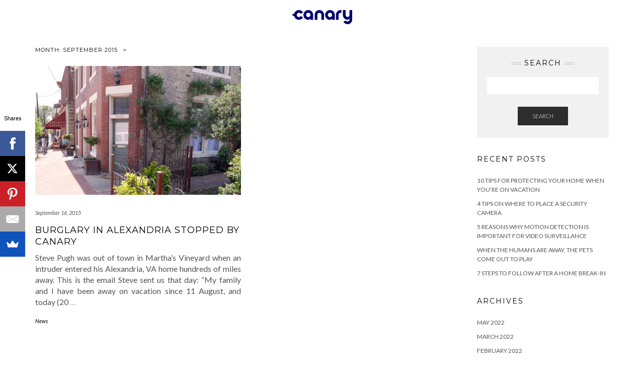

--- FILE ---
content_type: text/html; charset=UTF-8
request_url: http://blog.canary.is/2015/09/
body_size: 9019
content:
<!DOCTYPE html>
<html lang="en-US">
<head>
    <meta charset="UTF-8" />
    <meta http-equiv="X-UA-Compatible" content="IE=edge" />
    <meta name="viewport" content="width=device-width, initial-scale=1" />
        <meta name='robots' content='noindex, follow' />
	<style>img:is([sizes="auto" i], [sizes^="auto," i]) { contain-intrinsic-size: 3000px 1500px }</style>
	
	<!-- This site is optimized with the Yoast SEO plugin v25.5 - https://yoast.com/wordpress/plugins/seo/ -->
	<title>September 2015 - Canary Blog</title>
	<meta property="og:locale" content="en_US" />
	<meta property="og:type" content="website" />
	<meta property="og:title" content="September 2015 - Canary Blog" />
	<meta property="og:url" content="http://blog.canary.is/2015/09/" />
	<meta property="og:site_name" content="Canary Blog" />
	<meta name="twitter:card" content="summary_large_image" />
	<meta name="twitter:site" content="@canary" />
	<script type="application/ld+json" class="yoast-schema-graph">{"@context":"https://schema.org","@graph":[{"@type":"CollectionPage","@id":"http://blog.canary.is/2015/09/","url":"http://blog.canary.is/2015/09/","name":"September 2015 - Canary Blog","isPartOf":{"@id":"http://blog.canary.is/#website"},"primaryImageOfPage":{"@id":"http://blog.canary.is/2015/09/#primaryimage"},"image":{"@id":"http://blog.canary.is/2015/09/#primaryimage"},"thumbnailUrl":"http://s29545.pcdn.co/wp-content/uploads/2015/07/2014-safe.jpg","breadcrumb":{"@id":"http://blog.canary.is/2015/09/#breadcrumb"},"inLanguage":"en-US"},{"@type":"ImageObject","inLanguage":"en-US","@id":"http://blog.canary.is/2015/09/#primaryimage","url":"http://s29545.pcdn.co/wp-content/uploads/2015/07/2014-safe.jpg","contentUrl":"http://s29545.pcdn.co/wp-content/uploads/2015/07/2014-safe.jpg","width":1440,"height":900},{"@type":"BreadcrumbList","@id":"http://blog.canary.is/2015/09/#breadcrumb","itemListElement":[{"@type":"ListItem","position":1,"name":"Home","item":"http://blog.canary.is/"},{"@type":"ListItem","position":2,"name":"Archives for September 2015"}]},{"@type":"WebSite","@id":"http://blog.canary.is/#website","url":"http://blog.canary.is/","name":"The Canary Blog | The smartest way to stay secure.","description":"Security Made Simple","publisher":{"@id":"http://blog.canary.is/#organization"},"potentialAction":[{"@type":"SearchAction","target":{"@type":"EntryPoint","urlTemplate":"http://blog.canary.is/?s={search_term_string}"},"query-input":{"@type":"PropertyValueSpecification","valueRequired":true,"valueName":"search_term_string"}}],"inLanguage":"en-US"},{"@type":"Organization","@id":"http://blog.canary.is/#organization","name":"Canary","url":"http://blog.canary.is/","logo":{"@type":"ImageObject","inLanguage":"en-US","@id":"http://blog.canary.is/#/schema/logo/image/","url":"http://s29545.pcdn.co/wp-content/uploads/2019/02/canarylogo.png","contentUrl":"http://s29545.pcdn.co/wp-content/uploads/2019/02/canarylogo.png","width":271,"height":63,"caption":"Canary"},"image":{"@id":"http://blog.canary.is/#/schema/logo/image/"},"sameAs":["https://www.facebook.com/canary.is/","https://x.com/canary","https://www.instagram.com/caughtbycanary/","https://www.linkedin.com/company/canary-connect/","https://www.youtube.com/channel/UCZM4L7xrfcbygbZS0wSem_Q"]}]}</script>
	<!-- / Yoast SEO plugin. -->


<link rel='dns-prefetch' href='//fonts.googleapis.com' />
<link href='https://fonts.gstatic.com' crossorigin rel='preconnect' />
<link rel="alternate" type="application/rss+xml" title="Canary Blog &raquo; Feed" href="http://blog.canary.is/feed/" />
<link rel="alternate" type="application/rss+xml" title="Canary Blog &raquo; Comments Feed" href="http://blog.canary.is/comments/feed/" />
<script type="text/javascript">
/* <![CDATA[ */
window._wpemojiSettings = {"baseUrl":"https:\/\/s.w.org\/images\/core\/emoji\/16.0.1\/72x72\/","ext":".png","svgUrl":"https:\/\/s.w.org\/images\/core\/emoji\/16.0.1\/svg\/","svgExt":".svg","source":{"concatemoji":"http:\/\/s29545.pcdn.co\/wp-includes\/js\/wp-emoji-release.min.js?ver=6.8.3"}};
/*! This file is auto-generated */
!function(s,n){var o,i,e;function c(e){try{var t={supportTests:e,timestamp:(new Date).valueOf()};sessionStorage.setItem(o,JSON.stringify(t))}catch(e){}}function p(e,t,n){e.clearRect(0,0,e.canvas.width,e.canvas.height),e.fillText(t,0,0);var t=new Uint32Array(e.getImageData(0,0,e.canvas.width,e.canvas.height).data),a=(e.clearRect(0,0,e.canvas.width,e.canvas.height),e.fillText(n,0,0),new Uint32Array(e.getImageData(0,0,e.canvas.width,e.canvas.height).data));return t.every(function(e,t){return e===a[t]})}function u(e,t){e.clearRect(0,0,e.canvas.width,e.canvas.height),e.fillText(t,0,0);for(var n=e.getImageData(16,16,1,1),a=0;a<n.data.length;a++)if(0!==n.data[a])return!1;return!0}function f(e,t,n,a){switch(t){case"flag":return n(e,"\ud83c\udff3\ufe0f\u200d\u26a7\ufe0f","\ud83c\udff3\ufe0f\u200b\u26a7\ufe0f")?!1:!n(e,"\ud83c\udde8\ud83c\uddf6","\ud83c\udde8\u200b\ud83c\uddf6")&&!n(e,"\ud83c\udff4\udb40\udc67\udb40\udc62\udb40\udc65\udb40\udc6e\udb40\udc67\udb40\udc7f","\ud83c\udff4\u200b\udb40\udc67\u200b\udb40\udc62\u200b\udb40\udc65\u200b\udb40\udc6e\u200b\udb40\udc67\u200b\udb40\udc7f");case"emoji":return!a(e,"\ud83e\udedf")}return!1}function g(e,t,n,a){var r="undefined"!=typeof WorkerGlobalScope&&self instanceof WorkerGlobalScope?new OffscreenCanvas(300,150):s.createElement("canvas"),o=r.getContext("2d",{willReadFrequently:!0}),i=(o.textBaseline="top",o.font="600 32px Arial",{});return e.forEach(function(e){i[e]=t(o,e,n,a)}),i}function t(e){var t=s.createElement("script");t.src=e,t.defer=!0,s.head.appendChild(t)}"undefined"!=typeof Promise&&(o="wpEmojiSettingsSupports",i=["flag","emoji"],n.supports={everything:!0,everythingExceptFlag:!0},e=new Promise(function(e){s.addEventListener("DOMContentLoaded",e,{once:!0})}),new Promise(function(t){var n=function(){try{var e=JSON.parse(sessionStorage.getItem(o));if("object"==typeof e&&"number"==typeof e.timestamp&&(new Date).valueOf()<e.timestamp+604800&&"object"==typeof e.supportTests)return e.supportTests}catch(e){}return null}();if(!n){if("undefined"!=typeof Worker&&"undefined"!=typeof OffscreenCanvas&&"undefined"!=typeof URL&&URL.createObjectURL&&"undefined"!=typeof Blob)try{var e="postMessage("+g.toString()+"("+[JSON.stringify(i),f.toString(),p.toString(),u.toString()].join(",")+"));",a=new Blob([e],{type:"text/javascript"}),r=new Worker(URL.createObjectURL(a),{name:"wpTestEmojiSupports"});return void(r.onmessage=function(e){c(n=e.data),r.terminate(),t(n)})}catch(e){}c(n=g(i,f,p,u))}t(n)}).then(function(e){for(var t in e)n.supports[t]=e[t],n.supports.everything=n.supports.everything&&n.supports[t],"flag"!==t&&(n.supports.everythingExceptFlag=n.supports.everythingExceptFlag&&n.supports[t]);n.supports.everythingExceptFlag=n.supports.everythingExceptFlag&&!n.supports.flag,n.DOMReady=!1,n.readyCallback=function(){n.DOMReady=!0}}).then(function(){return e}).then(function(){var e;n.supports.everything||(n.readyCallback(),(e=n.source||{}).concatemoji?t(e.concatemoji):e.wpemoji&&e.twemoji&&(t(e.twemoji),t(e.wpemoji)))}))}((window,document),window._wpemojiSettings);
/* ]]> */
</script>
<style id='wp-emoji-styles-inline-css' type='text/css'>

	img.wp-smiley, img.emoji {
		display: inline !important;
		border: none !important;
		box-shadow: none !important;
		height: 1em !important;
		width: 1em !important;
		margin: 0 0.07em !important;
		vertical-align: -0.1em !important;
		background: none !important;
		padding: 0 !important;
	}
</style>
<link rel='stylesheet' id='wp-block-library-css' href='http://s29545.pcdn.co/wp-content/plugins/gutenberg/build/block-library/style.css?ver=21.2.0' type='text/css' media='all' />
<style id='classic-theme-styles-inline-css' type='text/css'>
/*! This file is auto-generated */
.wp-block-button__link{color:#fff;background-color:#32373c;border-radius:9999px;box-shadow:none;text-decoration:none;padding:calc(.667em + 2px) calc(1.333em + 2px);font-size:1.125em}.wp-block-file__button{background:#32373c;color:#fff;text-decoration:none}
</style>
<style id='global-styles-inline-css' type='text/css'>
:root{--wp--preset--aspect-ratio--square: 1;--wp--preset--aspect-ratio--4-3: 4/3;--wp--preset--aspect-ratio--3-4: 3/4;--wp--preset--aspect-ratio--3-2: 3/2;--wp--preset--aspect-ratio--2-3: 2/3;--wp--preset--aspect-ratio--16-9: 16/9;--wp--preset--aspect-ratio--9-16: 9/16;--wp--preset--color--black: #000000;--wp--preset--color--cyan-bluish-gray: #abb8c3;--wp--preset--color--white: #ffffff;--wp--preset--color--pale-pink: #f78da7;--wp--preset--color--vivid-red: #cf2e2e;--wp--preset--color--luminous-vivid-orange: #ff6900;--wp--preset--color--luminous-vivid-amber: #fcb900;--wp--preset--color--light-green-cyan: #7bdcb5;--wp--preset--color--vivid-green-cyan: #00d084;--wp--preset--color--pale-cyan-blue: #8ed1fc;--wp--preset--color--vivid-cyan-blue: #0693e3;--wp--preset--color--vivid-purple: #9b51e0;--wp--preset--gradient--vivid-cyan-blue-to-vivid-purple: linear-gradient(135deg,rgb(6,147,227) 0%,rgb(155,81,224) 100%);--wp--preset--gradient--light-green-cyan-to-vivid-green-cyan: linear-gradient(135deg,rgb(122,220,180) 0%,rgb(0,208,130) 100%);--wp--preset--gradient--luminous-vivid-amber-to-luminous-vivid-orange: linear-gradient(135deg,rgb(252,185,0) 0%,rgb(255,105,0) 100%);--wp--preset--gradient--luminous-vivid-orange-to-vivid-red: linear-gradient(135deg,rgb(255,105,0) 0%,rgb(207,46,46) 100%);--wp--preset--gradient--very-light-gray-to-cyan-bluish-gray: linear-gradient(135deg,rgb(238,238,238) 0%,rgb(169,184,195) 100%);--wp--preset--gradient--cool-to-warm-spectrum: linear-gradient(135deg,rgb(74,234,220) 0%,rgb(151,120,209) 20%,rgb(207,42,186) 40%,rgb(238,44,130) 60%,rgb(251,105,98) 80%,rgb(254,248,76) 100%);--wp--preset--gradient--blush-light-purple: linear-gradient(135deg,rgb(255,206,236) 0%,rgb(152,150,240) 100%);--wp--preset--gradient--blush-bordeaux: linear-gradient(135deg,rgb(254,205,165) 0%,rgb(254,45,45) 50%,rgb(107,0,62) 100%);--wp--preset--gradient--luminous-dusk: linear-gradient(135deg,rgb(255,203,112) 0%,rgb(199,81,192) 50%,rgb(65,88,208) 100%);--wp--preset--gradient--pale-ocean: linear-gradient(135deg,rgb(255,245,203) 0%,rgb(182,227,212) 50%,rgb(51,167,181) 100%);--wp--preset--gradient--electric-grass: linear-gradient(135deg,rgb(202,248,128) 0%,rgb(113,206,126) 100%);--wp--preset--gradient--midnight: linear-gradient(135deg,rgb(2,3,129) 0%,rgb(40,116,252) 100%);--wp--preset--font-size--small: 13px;--wp--preset--font-size--medium: 20px;--wp--preset--font-size--large: 36px;--wp--preset--font-size--x-large: 42px;--wp--preset--spacing--20: 0.44rem;--wp--preset--spacing--30: 0.67rem;--wp--preset--spacing--40: 1rem;--wp--preset--spacing--50: 1.5rem;--wp--preset--spacing--60: 2.25rem;--wp--preset--spacing--70: 3.38rem;--wp--preset--spacing--80: 5.06rem;--wp--preset--shadow--natural: 6px 6px 9px rgba(0, 0, 0, 0.2);--wp--preset--shadow--deep: 12px 12px 50px rgba(0, 0, 0, 0.4);--wp--preset--shadow--sharp: 6px 6px 0px rgba(0, 0, 0, 0.2);--wp--preset--shadow--outlined: 6px 6px 0px -3px rgb(255, 255, 255), 6px 6px rgb(0, 0, 0);--wp--preset--shadow--crisp: 6px 6px 0px rgb(0, 0, 0);}:where(.is-layout-flex){gap: 0.5em;}:where(.is-layout-grid){gap: 0.5em;}body .is-layout-flex{display: flex;}.is-layout-flex{flex-wrap: wrap;align-items: center;}.is-layout-flex > :is(*, div){margin: 0;}body .is-layout-grid{display: grid;}.is-layout-grid > :is(*, div){margin: 0;}:where(.wp-block-columns.is-layout-flex){gap: 2em;}:where(.wp-block-columns.is-layout-grid){gap: 2em;}:where(.wp-block-post-template.is-layout-flex){gap: 1.25em;}:where(.wp-block-post-template.is-layout-grid){gap: 1.25em;}.has-black-color{color: var(--wp--preset--color--black) !important;}.has-cyan-bluish-gray-color{color: var(--wp--preset--color--cyan-bluish-gray) !important;}.has-white-color{color: var(--wp--preset--color--white) !important;}.has-pale-pink-color{color: var(--wp--preset--color--pale-pink) !important;}.has-vivid-red-color{color: var(--wp--preset--color--vivid-red) !important;}.has-luminous-vivid-orange-color{color: var(--wp--preset--color--luminous-vivid-orange) !important;}.has-luminous-vivid-amber-color{color: var(--wp--preset--color--luminous-vivid-amber) !important;}.has-light-green-cyan-color{color: var(--wp--preset--color--light-green-cyan) !important;}.has-vivid-green-cyan-color{color: var(--wp--preset--color--vivid-green-cyan) !important;}.has-pale-cyan-blue-color{color: var(--wp--preset--color--pale-cyan-blue) !important;}.has-vivid-cyan-blue-color{color: var(--wp--preset--color--vivid-cyan-blue) !important;}.has-vivid-purple-color{color: var(--wp--preset--color--vivid-purple) !important;}.has-black-background-color{background-color: var(--wp--preset--color--black) !important;}.has-cyan-bluish-gray-background-color{background-color: var(--wp--preset--color--cyan-bluish-gray) !important;}.has-white-background-color{background-color: var(--wp--preset--color--white) !important;}.has-pale-pink-background-color{background-color: var(--wp--preset--color--pale-pink) !important;}.has-vivid-red-background-color{background-color: var(--wp--preset--color--vivid-red) !important;}.has-luminous-vivid-orange-background-color{background-color: var(--wp--preset--color--luminous-vivid-orange) !important;}.has-luminous-vivid-amber-background-color{background-color: var(--wp--preset--color--luminous-vivid-amber) !important;}.has-light-green-cyan-background-color{background-color: var(--wp--preset--color--light-green-cyan) !important;}.has-vivid-green-cyan-background-color{background-color: var(--wp--preset--color--vivid-green-cyan) !important;}.has-pale-cyan-blue-background-color{background-color: var(--wp--preset--color--pale-cyan-blue) !important;}.has-vivid-cyan-blue-background-color{background-color: var(--wp--preset--color--vivid-cyan-blue) !important;}.has-vivid-purple-background-color{background-color: var(--wp--preset--color--vivid-purple) !important;}.has-black-border-color{border-color: var(--wp--preset--color--black) !important;}.has-cyan-bluish-gray-border-color{border-color: var(--wp--preset--color--cyan-bluish-gray) !important;}.has-white-border-color{border-color: var(--wp--preset--color--white) !important;}.has-pale-pink-border-color{border-color: var(--wp--preset--color--pale-pink) !important;}.has-vivid-red-border-color{border-color: var(--wp--preset--color--vivid-red) !important;}.has-luminous-vivid-orange-border-color{border-color: var(--wp--preset--color--luminous-vivid-orange) !important;}.has-luminous-vivid-amber-border-color{border-color: var(--wp--preset--color--luminous-vivid-amber) !important;}.has-light-green-cyan-border-color{border-color: var(--wp--preset--color--light-green-cyan) !important;}.has-vivid-green-cyan-border-color{border-color: var(--wp--preset--color--vivid-green-cyan) !important;}.has-pale-cyan-blue-border-color{border-color: var(--wp--preset--color--pale-cyan-blue) !important;}.has-vivid-cyan-blue-border-color{border-color: var(--wp--preset--color--vivid-cyan-blue) !important;}.has-vivid-purple-border-color{border-color: var(--wp--preset--color--vivid-purple) !important;}.has-vivid-cyan-blue-to-vivid-purple-gradient-background{background: var(--wp--preset--gradient--vivid-cyan-blue-to-vivid-purple) !important;}.has-light-green-cyan-to-vivid-green-cyan-gradient-background{background: var(--wp--preset--gradient--light-green-cyan-to-vivid-green-cyan) !important;}.has-luminous-vivid-amber-to-luminous-vivid-orange-gradient-background{background: var(--wp--preset--gradient--luminous-vivid-amber-to-luminous-vivid-orange) !important;}.has-luminous-vivid-orange-to-vivid-red-gradient-background{background: var(--wp--preset--gradient--luminous-vivid-orange-to-vivid-red) !important;}.has-very-light-gray-to-cyan-bluish-gray-gradient-background{background: var(--wp--preset--gradient--very-light-gray-to-cyan-bluish-gray) !important;}.has-cool-to-warm-spectrum-gradient-background{background: var(--wp--preset--gradient--cool-to-warm-spectrum) !important;}.has-blush-light-purple-gradient-background{background: var(--wp--preset--gradient--blush-light-purple) !important;}.has-blush-bordeaux-gradient-background{background: var(--wp--preset--gradient--blush-bordeaux) !important;}.has-luminous-dusk-gradient-background{background: var(--wp--preset--gradient--luminous-dusk) !important;}.has-pale-ocean-gradient-background{background: var(--wp--preset--gradient--pale-ocean) !important;}.has-electric-grass-gradient-background{background: var(--wp--preset--gradient--electric-grass) !important;}.has-midnight-gradient-background{background: var(--wp--preset--gradient--midnight) !important;}.has-small-font-size{font-size: var(--wp--preset--font-size--small) !important;}.has-medium-font-size{font-size: var(--wp--preset--font-size--medium) !important;}.has-large-font-size{font-size: var(--wp--preset--font-size--large) !important;}.has-x-large-font-size{font-size: var(--wp--preset--font-size--x-large) !important;}
:where(.wp-block-columns.is-layout-flex){gap: 2em;}:where(.wp-block-columns.is-layout-grid){gap: 2em;}
:root :where(.wp-block-pullquote){font-size: 1.5em;line-height: 1.6;}
:where(.wp-block-post-template.is-layout-flex){gap: 1.25em;}:where(.wp-block-post-template.is-layout-grid){gap: 1.25em;}
</style>
<link rel='stylesheet' id='kale-fonts-css' href='https://fonts.googleapis.com/css?family=Montserrat%3A400%2C700%7CLato%3A400%2C700%2C300%2C300italic%2C400italic%2C700italic%7CRaleway%3A200%7CCaveat&#038;subset=latin%2Clatin-ext' type='text/css' media='all' />
<link rel='stylesheet' id='bootstrap-css' href='http://s29545.pcdn.co/wp-content/themes/kale/assets/css/bootstrap.min.css?ver=6.8.3' type='text/css' media='all' />
<link rel='stylesheet' id='bootstrap-select-css' href='http://s29545.pcdn.co/wp-content/themes/kale/assets/css/bootstrap-select.min.css?ver=6.8.3' type='text/css' media='all' />
<link rel='stylesheet' id='smartmenus-bootstrap-css' href='http://s29545.pcdn.co/wp-content/themes/kale/assets/css/jquery.smartmenus.bootstrap.css?ver=6.8.3' type='text/css' media='all' />
<link rel='stylesheet' id='font-awesome-css' href='http://s29545.pcdn.co/wp-content/themes/kale/assets/css/font-awesome.min.css?ver=6.8.3' type='text/css' media='all' />
<link rel='stylesheet' id='owl-carousel-css' href='http://s29545.pcdn.co/wp-content/themes/kale/assets/css/owl.carousel.css?ver=6.8.3' type='text/css' media='all' />
<link rel='stylesheet' id='kale-style-css' href='http://s29545.pcdn.co/wp-content/themes/kale/style.css?ver=6.8.3' type='text/css' media='all' />
<link rel='stylesheet' id='recent-posts-widget-with-thumbnails-public-style-css' href='http://s29545.pcdn.co/wp-content/plugins/recent-posts-widget-with-thumbnails/public.css?ver=7.1.1' type='text/css' media='all' />
<!--[if lt IE 9]>
<script type="text/javascript" src="http://s29545.pcdn.co/wp-content/themes/kale/assets/js/html5shiv.min.js?ver=3.7.0" id="kale-html5-js"></script>
<![endif]-->
<!--[if lt IE 9]>
<script type="text/javascript" src="http://s29545.pcdn.co/wp-content/themes/kale/assets/js/respond.min.js?ver=1.3.0" id="kale-respond-js"></script>
<![endif]-->
<script type="text/javascript" src="http://s29545.pcdn.co/wp-includes/js/jquery/jquery.min.js?ver=3.7.1" id="jquery-core-js"></script>
<script type="text/javascript" src="http://s29545.pcdn.co/wp-includes/js/jquery/jquery-migrate.min.js?ver=3.4.1" id="jquery-migrate-js"></script>
<link rel="https://api.w.org/" href="http://blog.canary.is/wp-json/" /><link rel="EditURI" type="application/rsd+xml" title="RSD" href="http://blog.canary.is/xmlrpc.php?rsd" />
<meta name="generator" content="WordPress 6.8.3" />
<!-- Global site tag (gtag.js) - Google Analytics -->
<script async src="https://www.googletagmanager.com/gtag/js?id=UA-42170883-4"></script>
<script>
  window.dataLayer = window.dataLayer || [];
  function gtag(){dataLayer.push(arguments);}
  gtag('js', new Date());

  gtag('config', 'UA-42170883-4');
</script><link rel="icon" href="http://s29545.pcdn.co/wp-content/uploads/2016/08/cropped-Canary-1-32x32.png" sizes="32x32" />
<link rel="icon" href="http://s29545.pcdn.co/wp-content/uploads/2016/08/cropped-Canary-1-192x192.png" sizes="192x192" />
<link rel="apple-touch-icon" href="http://s29545.pcdn.co/wp-content/uploads/2016/08/cropped-Canary-1-180x180.png" />
<meta name="msapplication-TileImage" content="http://s29545.pcdn.co/wp-content/uploads/2016/08/cropped-Canary-1-270x270.png" />
		<style type="text/css" id="wp-custom-css">
			.logo .header-logo-text {
    text-transform: none;
	font-family:"Graphik","Helvetica Neue",Helvetica,Arial,sans-serif;
	
}
.custom-logo {
	max-width:120px !important;
}

div.footer-copyright{
	display:none;
}

.navbar{
	display:none;
}

p {
font-size: 16px;
}

body {
font-size: 1.25	rem;
}		</style>
		<style id="kirki-inline-styles"></style></head>

<body class="archive date wp-custom-logo wp-theme-kale">
<a class="skip-link screen-reader-text" href="#content">
Skip to content</a>

<div class="main-wrapper">
    <div class="container">

        <!-- Header -->
        <header class="header" role="banner">

            
            <!-- Header Row 2 -->
            <div class="header-row-2">
                <div class="logo">
                    <a href="http://blog.canary.is/" class="custom-logo-link" rel="home"><img width="7070" height="1662" src="http://s29545.pcdn.co/wp-content/uploads/2020/11/Canary_Logo_Small_Navy-3.png" class="custom-logo" alt="Canary smart home security logo" decoding="async" fetchpriority="high" srcset="http://s29545.pcdn.co/wp-content/uploads/2020/11/Canary_Logo_Small_Navy-3.png 7070w, http://s29545.pcdn.co/wp-content/uploads/2020/11/Canary_Logo_Small_Navy-3-300x71.png 300w, http://s29545.pcdn.co/wp-content/uploads/2020/11/Canary_Logo_Small_Navy-3-1024x241.png 1024w, http://s29545.pcdn.co/wp-content/uploads/2020/11/Canary_Logo_Small_Navy-3-768x181.png 768w, http://s29545.pcdn.co/wp-content/uploads/2020/11/Canary_Logo_Small_Navy-3-1536x361.png 1536w, http://s29545.pcdn.co/wp-content/uploads/2020/11/Canary_Logo_Small_Navy-3-2048x481.png 2048w" sizes="(max-width: 7070px) 100vw, 7070px" /></a>                </div>
                            </div>
            <!-- /Header Row 2 -->


            <!-- Header Row 3 -->
            <div class="header-row-3">
                <nav class="navbar navbar-default" role="navigation" aria-label="Main navigation">
                    <div class="navbar-header">
                        <button type="button" class="navbar-toggle collapsed" data-toggle="collapse" data-target=".header-row-3 .navbar-collapse" aria-expanded="false">
                        <span class="sr-only">Toggle Navigation</span>
                        <span class="icon-bar"></span>
                        <span class="icon-bar"></span>
                        <span class="icon-bar"></span>
                        </button>
                    </div>
                    <!-- Navigation -->
                    <div class="navbar-collapse collapse"><ul class="nav navbar-nav"></ul></div>                    <!-- /Navigation -->
                </nav>
            </div>
            <!-- /Header Row 3 -->

        </header>
        <!-- /Header -->


<a id="content"></a>

<div class="blog-feed">
<!-- Two Columns -->
<div class="row two-columns">
    
<!-- Main Column -->
<div class="main-column  col-md-9 " role="main">
    <!-- Blog Feed -->
    <div class="blog-feed">
        <h2>Month: <span>September 2015</span></h2>
        
        <div class="blog-feed-posts">
        
        <div class="row">                    <div class="col-md-6"><div id="post-1591" class="entry entry-small post-1591 post type-post status-publish format-standard has-post-thumbnail category-news">
    
    <div class="entry-content">
        
        <div class="entry-thumb">
                        <a href="http://blog.canary.is/attempted-burglary-in-alexandria/"><img width="640" height="400" src="http://s29545.pcdn.co/wp-content/uploads/2015/07/2014-safe.jpg" class="img-responsive wp-post-image" alt="Burglary in Alexandria Stopped By Canary" decoding="async" srcset="http://s29545.pcdn.co/wp-content/uploads/2015/07/2014-safe.jpg 1440w, http://s29545.pcdn.co/wp-content/uploads/2015/07/2014-safe-300x188.jpg 300w, http://s29545.pcdn.co/wp-content/uploads/2015/07/2014-safe-1024x640.jpg 1024w, http://s29545.pcdn.co/wp-content/uploads/2015/07/2014-safe-640x400.jpg 640w" sizes="(max-width: 640px) 100vw, 640px" /></a>
                    </div>
        
                <div class="entry-date date updated"><a href="http://blog.canary.is/attempted-burglary-in-alexandria/">September 16, 2015</a></div>
                
                <h3 class="entry-title"><a href="http://blog.canary.is/attempted-burglary-in-alexandria/" title="Burglary in Alexandria Stopped By Canary">Burglary in Alexandria Stopped By Canary</a></h3>
                
                <div class="entry-summary">
          <p>Steve Pugh was out of town in Martha’s Vineyard when an intruder entered his Alexandria, VA home hundreds of miles away. This is the email Steve sent us that day: “My family and I have been away on vacation since 11 August, and today (20&nbsp;<a class="read-more" href="http://blog.canary.is/attempted-burglary-in-alexandria/">&hellip;</a></p>
                  </div>
                
                <div class="entry-meta">
            <div class="entry-category"><a href="http://blog.canary.is/category/news/" rel="category tag">News</a></div>        </div>
                
    </div>
</div></div>
                    </div>        
        </div>
            </div>
    <!-- /Blog Feed -->
</div>
<!-- /Main Column -->    <!-- Sidebar -->
<aside class="sidebar sidebar-column  col-md-3 " role="complementary" aria-label="Primary sidebar"> 
    <div class="sidebar-default sidebar-block sidebar-no-borders" ><div class="default-widget widget widget_search"><h3 class="widget-title"><span>Search</span></h3><form role="search" method="get" class="search-form" action="http://blog.canary.is/" role="search">
    <div class="form-group">
    	<input type="search" class="search-field form-control" value="" name="s" />
    </div>
    <div class="form-actions">
    	<button type="submit" class="btn btn-default">Search</button>
    </div>
</form>

<span class="search-trigger"><i class="fa fa-search"></i><span class="screen-reader-text">Searching is in progress</span></span>
</div>
		<div class="default-widget widget">
		<h3 class="widget-title"><span>Recent Posts</span></h3>
		<ul>
											<li>
					<a href="http://blog.canary.is/10-tips-for-protecting-your-home-when-youre-on-vacation%ef%bf%bc/">10 Tips for Protecting Your Home When You’re on Vacation￼</a>
									</li>
											<li>
					<a href="http://blog.canary.is/4-tips-on-where-to-place-a-security-camera/">4 Tips on Where to Place a Security Camera</a>
									</li>
											<li>
					<a href="http://blog.canary.is/5-reasons-why-motion-detection-is-important-for-video-surveillance/">5 Reasons Why Motion Detection Is Important For Video Surveillance</a>
									</li>
											<li>
					<a href="http://blog.canary.is/when-the-humans-are-away-the-pets-come-out-to-play/">When The Humans Are Away, The Pets Come Out To Play￼</a>
									</li>
											<li>
					<a href="http://blog.canary.is/7-steps-to-follow-after-a-home-break-in/">7 Steps to Follow After a Home Break-In</a>
									</li>
					</ul>

		</div><div class="default-widget widget"><h3 class="widget-title"><span>Archives</span></h3>
			<ul>
					<li><a href='http://blog.canary.is/2022/05/'>May 2022</a></li>
	<li><a href='http://blog.canary.is/2022/03/'>March 2022</a></li>
	<li><a href='http://blog.canary.is/2022/02/'>February 2022</a></li>
	<li><a href='http://blog.canary.is/2020/08/'>August 2020</a></li>
	<li><a href='http://blog.canary.is/2020/04/'>April 2020</a></li>
	<li><a href='http://blog.canary.is/2019/11/'>November 2019</a></li>
	<li><a href='http://blog.canary.is/2019/05/'>May 2019</a></li>
	<li><a href='http://blog.canary.is/2019/04/'>April 2019</a></li>
	<li><a href='http://blog.canary.is/2018/07/'>July 2018</a></li>
	<li><a href='http://blog.canary.is/2018/05/'>May 2018</a></li>
	<li><a href='http://blog.canary.is/2018/04/'>April 2018</a></li>
	<li><a href='http://blog.canary.is/2018/03/'>March 2018</a></li>
	<li><a href='http://blog.canary.is/2018/02/'>February 2018</a></li>
	<li><a href='http://blog.canary.is/2018/01/'>January 2018</a></li>
	<li><a href='http://blog.canary.is/2017/12/'>December 2017</a></li>
	<li><a href='http://blog.canary.is/2017/11/'>November 2017</a></li>
	<li><a href='http://blog.canary.is/2017/10/'>October 2017</a></li>
	<li><a href='http://blog.canary.is/2017/09/'>September 2017</a></li>
	<li><a href='http://blog.canary.is/2017/08/'>August 2017</a></li>
	<li><a href='http://blog.canary.is/2017/07/'>July 2017</a></li>
	<li><a href='http://blog.canary.is/2017/05/'>May 2017</a></li>
	<li><a href='http://blog.canary.is/2017/01/'>January 2017</a></li>
	<li><a href='http://blog.canary.is/2016/12/'>December 2016</a></li>
	<li><a href='http://blog.canary.is/2016/11/'>November 2016</a></li>
	<li><a href='http://blog.canary.is/2016/10/'>October 2016</a></li>
	<li><a href='http://blog.canary.is/2016/09/'>September 2016</a></li>
	<li><a href='http://blog.canary.is/2016/08/'>August 2016</a></li>
	<li><a href='http://blog.canary.is/2016/07/'>July 2016</a></li>
	<li><a href='http://blog.canary.is/2016/06/'>June 2016</a></li>
	<li><a href='http://blog.canary.is/2016/05/'>May 2016</a></li>
	<li><a href='http://blog.canary.is/2016/04/'>April 2016</a></li>
	<li><a href='http://blog.canary.is/2016/01/'>January 2016</a></li>
	<li><a href='http://blog.canary.is/2015/11/'>November 2015</a></li>
	<li><a href='http://blog.canary.is/2015/09/' aria-current="page">September 2015</a></li>
	<li><a href='http://blog.canary.is/2015/08/'>August 2015</a></li>
	<li><a href='http://blog.canary.is/2015/07/'>July 2015</a></li>
	<li><a href='http://blog.canary.is/2015/06/'>June 2015</a></li>
	<li><a href='http://blog.canary.is/2015/03/'>March 2015</a></li>
	<li><a href='http://blog.canary.is/2015/02/'>February 2015</a></li>
	<li><a href='http://blog.canary.is/2015/01/'>January 2015</a></li>
	<li><a href='http://blog.canary.is/2014/12/'>December 2014</a></li>
	<li><a href='http://blog.canary.is/2014/11/'>November 2014</a></li>
	<li><a href='http://blog.canary.is/2014/10/'>October 2014</a></li>
	<li><a href='http://blog.canary.is/2014/08/'>August 2014</a></li>
	<li><a href='http://blog.canary.is/2014/07/'>July 2014</a></li>
	<li><a href='http://blog.canary.is/2014/06/'>June 2014</a></li>
	<li><a href='http://blog.canary.is/2014/05/'>May 2014</a></li>
	<li><a href='http://blog.canary.is/2014/04/'>April 2014</a></li>
	<li><a href='http://blog.canary.is/2014/03/'>March 2014</a></li>
	<li><a href='http://blog.canary.is/2014/02/'>February 2014</a></li>
	<li><a href='http://blog.canary.is/2014/01/'>January 2014</a></li>
	<li><a href='http://blog.canary.is/2013/12/'>December 2013</a></li>
			</ul>

			</div><div class="default-widget widget"><h3 class="widget-title"><span>Categories</span></h3>
			<ul>
					<li class="cat-item cat-item-387"><a href="http://blog.canary.is/category/caught-by-canary/">Caught By Canary</a>
</li>
	<li class="cat-item cat-item-3"><a href="http://blog.canary.is/category/design/">Design</a>
</li>
	<li class="cat-item cat-item-344"><a href="http://blog.canary.is/category/engineering-2/">Engineering</a>
</li>
	<li class="cat-item cat-item-4"><a href="http://blog.canary.is/category/experience/">Experience</a>
</li>
	<li class="cat-item cat-item-383"><a href="http://blog.canary.is/category/marketing/">Marketing</a>
</li>
	<li class="cat-item cat-item-2"><a href="http://blog.canary.is/category/news/">News</a>
</li>
	<li class="cat-item cat-item-5"><a href="http://blog.canary.is/category/people/">People</a>
</li>
	<li class="cat-item cat-item-432"><a href="http://blog.canary.is/category/pets/">Pets</a>
</li>
	<li class="cat-item cat-item-6"><a href="http://blog.canary.is/category/security/">Security</a>
</li>
	<li class="cat-item cat-item-7"><a href="http://blog.canary.is/category/startups/">Startups</a>
</li>
	<li class="cat-item cat-item-8"><a href="http://blog.canary.is/category/technology/">Technology</a>
</li>
	<li class="cat-item cat-item-433"><a href="http://blog.canary.is/category/tips/">Tips</a>
</li>
	<li class="cat-item cat-item-1"><a href="http://blog.canary.is/category/uncategorized/">Uncategorized</a>
</li>
	<li class="cat-item cat-item-9"><a href="http://blog.canary.is/category/update/">Updates</a>
</li>
			</ul>

			</div></div></aside>
<!-- /Sidebar --></div>
<!-- /Two Columns -->
<hr />
</div>


        
        

<!-- /Footer Widgets -->
        
        <!-- Footer -->
        <div class="footer" role="contentinfo">
            
                        <div class="footer-row-3-center"><div id="text-6" class="footer-row-3-widget widget widget_text">			<div class="textwidget"><p><center><strong><a href="http://canary.is/privacy/">Terms &amp; Privacy Policy</a> </strong></center><center><strong>© Canary Connect, Inc 2019</strong></center></p>
</div>
		</div>                        
                                    <div class="footer-copyright">Copyright © 2020 <a href="https://www.canary.is/">Canary</a></div>
                        
            <div class="footer-copyright">
                <ul class="credit">
                    <li><a href="https://www.lyrathemes.com/kale/">Kale</a> by LyraThemes.com</a>.</li>
                </ul>
            </div>
            
        </div>
        <!-- /Footer -->
        
    </div><!-- /Container -->
</div><!-- /Main Wrapper -->

<script type="speculationrules">
{"prefetch":[{"source":"document","where":{"and":[{"href_matches":"\/*"},{"not":{"href_matches":["\/wp-*.php","\/wp-admin\/*","\/wp-content\/uploads\/*","\/wp-content\/*","\/wp-content\/plugins\/*","\/wp-content\/themes\/kale\/*","\/*\\?(.+)"]}},{"not":{"selector_matches":"a[rel~=\"nofollow\"]"}},{"not":{"selector_matches":".no-prefetch, .no-prefetch a"}}]},"eagerness":"conservative"}]}
</script>
<script async>(function(s,u,m,o,j,v){j=u.createElement(m);v=u.getElementsByTagName(m)[0];j.async=1;j.src=o;j.dataset.sumoSiteId='078dbf00736b9900731a8a002bb40b002f353300c5bb79000b023300e4d54e00';j.dataset.sumoPlatform='wordpress';v.parentNode.insertBefore(j,v)})(window,document,'script','//load.sumome.com/');</script>        <script type="application/javascript">
            const ajaxURL = "http://blog.canary.is/wp-admin/admin-ajax.php";

            function sumo_add_woocommerce_coupon(code) {
                jQuery.post(ajaxURL, {
                    action: 'sumo_add_woocommerce_coupon',
                    code: code,
                });
            }

            function sumo_remove_woocommerce_coupon(code) {
                jQuery.post(ajaxURL, {
                    action: 'sumo_remove_woocommerce_coupon',
                    code: code,
                });
            }

            function sumo_get_woocommerce_cart_subtotal(callback) {
                jQuery.ajax({
                    method: 'POST',
                    url: ajaxURL,
                    dataType: 'html',
                    data: {
                        action: 'sumo_get_woocommerce_cart_subtotal',
                    },
                    success: function (subtotal) {
                        return callback(null, subtotal);
                    },
                    error: function (err) {
                        return callback(err, 0);
                    }
                });
            }
        </script>
        <script type="text/javascript" src="http://s29545.pcdn.co/wp-content/themes/kale/assets/js/bootstrap.min.js?ver=6.8.3" id="bootstrap-js"></script>
<script type="text/javascript" src="http://s29545.pcdn.co/wp-content/themes/kale/assets/js/bootstrap-select.min.js?ver=6.8.3" id="bootstrap-select-js"></script>
<script type="text/javascript" src="http://s29545.pcdn.co/wp-content/themes/kale/assets/js/jquery.smartmenus.js?ver=6.8.3" id="smartmenus-js"></script>
<script type="text/javascript" src="http://s29545.pcdn.co/wp-content/themes/kale/assets/js/jquery.smartmenus.bootstrap.js?ver=6.8.3" id="smartmenus-bootstrap-js"></script>
<script type="text/javascript" src="http://s29545.pcdn.co/wp-content/themes/kale/assets/js/owl.carousel.min.js?ver=6.8.3" id="owl-carousel-js"></script>
<script type="text/javascript" src="http://s29545.pcdn.co/wp-content/themes/kale/assets/js/kale.js?ver=6.8.3" id="kale-js-js"></script>
</body>
</html>
